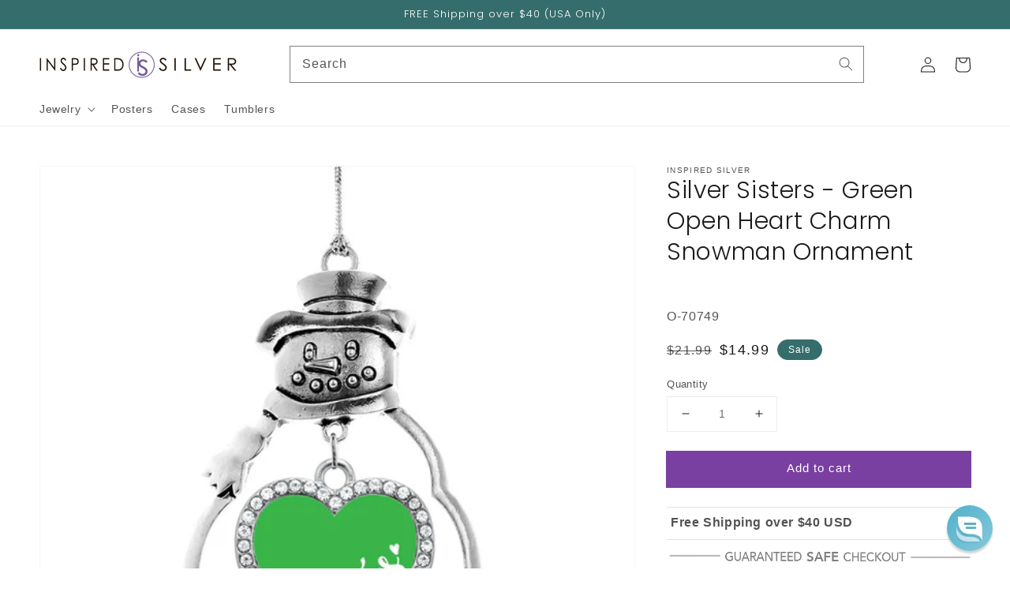

--- FILE ---
content_type: text/css
request_url: https://inspiredsilver.com/cdn/shop/t/6/assets/component-free-shipping-info.css?v=112554172010334554781628805314
body_size: -536
content:
.template-product .free-shipping-container{transition:height .2s linear;border:1px solid #e3e3e3;border-width:1px 0;padding:5px;overflow:hidden;height:42px;margin-top:20px}.template-product .free-shipping-container.open{height:102px}.template-product .free-shipping-container>div{cursor:pointer;font-weight:700}.template-product .free-shipping-container>div:before{content:"+";float:right;display:inline-block}.template-product .free-shipping-container.open>div:before{content:"-"}.template-product .free-shipping-container>table{width:auto;margin-bottom:0}.template-product .free-shipping-container>table td{border:none;padding:0 5px}.template-product .free-shipping-container>table td:last-child{text-align:right}
/*# sourceMappingURL=/cdn/shop/t/6/assets/component-free-shipping-info.css.map?v=112554172010334554781628805314 */


--- FILE ---
content_type: text/json
request_url: https://conf.config-security.com/model
body_size: 86
content:
{"title":"recommendation AI model (keras)","structure":"release_id=0x53:71:49:3f:33:46:7d:70:26:35:6a:31:6c:40:3a:7d:7a:2b:45:58:77:32:77:65:3d:35:5c:5e:29;keras;w9mxb6f4v12ndgo0dyuyvni3qoyi9ltwcumd1yf55z617k8snw8w8dl78omeb9zfdopfi38t","weights":"../weights/5371493f.h5","biases":"../biases/5371493f.h5"}